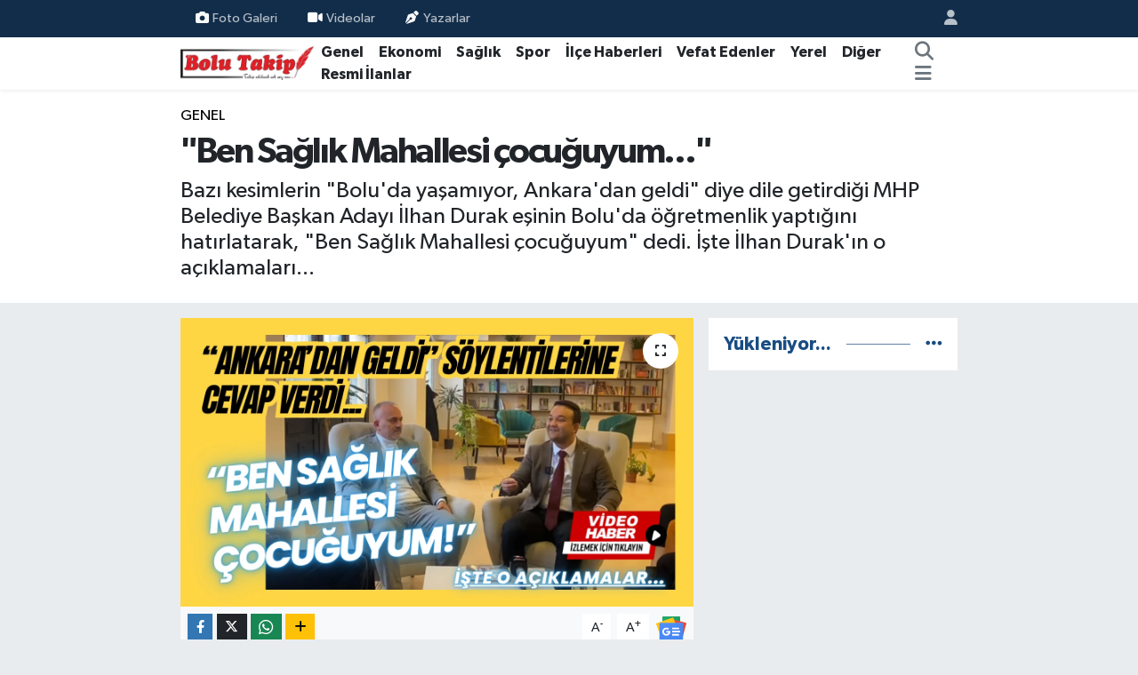

--- FILE ---
content_type: text/html; charset=UTF-8
request_url: https://www.bolutakip.com/ben-saglik-mahallesi-cocuguyum
body_size: 17748
content:
<!DOCTYPE html>
<html lang="tr" data-theme="flow">
<head>
<link rel="dns-prefetch" href="//www.bolutakip.com">
<link rel="dns-prefetch" href="//bolutakipcom.teimg.com">
<link rel="dns-prefetch" href="//static.tebilisim.com">
<link rel="dns-prefetch" href="//cdn.p.analitik.bik.gov.tr">
<link rel="dns-prefetch" href="//www.googletagmanager.com">
<link rel="dns-prefetch" href="//www.facebook.com">
<link rel="dns-prefetch" href="//www.twitter.com">
<link rel="dns-prefetch" href="//www.instagram.com">
<link rel="dns-prefetch" href="//x.com">
<link rel="dns-prefetch" href="//api.whatsapp.com">
<link rel="dns-prefetch" href="//www.linkedin.com">
<link rel="dns-prefetch" href="//pinterest.com">
<link rel="dns-prefetch" href="//t.me">
<link rel="dns-prefetch" href="//news.google.com">
<link rel="dns-prefetch" href="//www.youtube.com">
<link rel="dns-prefetch" href="//tebilisim.com">
<link rel="dns-prefetch" href="//facebook.com">
<link rel="dns-prefetch" href="//twitter.com">
<link rel="dns-prefetch" href="//www.google.com">
<link rel="dns-prefetch" href="//cdn.onesignal.com">

    <meta charset="utf-8">
<title>&quot;Ben Sağlık Mahallesi çocuğuyum...&quot; - Bolu Takip Gazetesi, Bolu haberleri, Bolu, Bolu Gündem, bolu belediyesi, tanju özcan, haber, yerel haber, bolu dağı, zam, asgari</title>
<meta name="description" content="Bazı kesimlerin &quot;Bolu&#039;da yaşamıyor, Ankara&#039;dan geldi&quot; diye dile getirdiği MHP Belediye Başkan Adayı İlhan Durak eşinin Bolu&#039;da öğretmenlik yaptığını hatırlatarak, &quot;Ben Sağlık Mahallesi çocuğuyum&quot; dedi. İşte İlhan Durak&#039;ın o açıklamaları...">
<meta name="keywords" content="MHP, İlhan Durak, Sağlık Mahallesi, seçim">
<link rel="canonical" href="https://www.bolutakip.com/ben-saglik-mahallesi-cocuguyum">
<meta name="viewport" content="width=device-width,initial-scale=1">
<meta name="X-UA-Compatible" content="IE=edge">
<meta name="robots" content="max-image-preview:large">
<meta name="theme-color" content="#122d4a">
<meta name="title" content="&quot;Ben Sağlık Mahallesi çocuğuyum...&quot;">
<meta name="articleSection" content="news">
<meta name="datePublished" content="2024-01-26T18:51:00+03:00">
<meta name="dateModified" content="2024-01-26T21:39:52+03:00">
<meta name="articleAuthor" content="Mehmet Ali Atalay">
<meta name="author" content="Mehmet Ali Atalay">
<meta property="og:site_name" content="Bolu Takip Gazetesi">
<meta property="og:title" content="&quot;Ben Sağlık Mahallesi çocuğuyum...&quot;">
<meta property="og:description" content="Bazı kesimlerin &quot;Bolu&#039;da yaşamıyor, Ankara&#039;dan geldi&quot; diye dile getirdiği MHP Belediye Başkan Adayı İlhan Durak eşinin Bolu&#039;da öğretmenlik yaptığını hatırlatarak, &quot;Ben Sağlık Mahallesi çocuğuyum&quot; dedi. İşte İlhan Durak&#039;ın o açıklamaları...">
<meta property="og:url" content="https://www.bolutakip.com/ben-saglik-mahallesi-cocuguyum">
<meta property="og:image" content="https://bolutakipcom.teimg.com/crop/1280x720/bolutakip-com/uploads/2024/01/ankaradan-geldi-soylentilerine-cevap-verdi.png">
<meta property="og:image:width" content="1280">
<meta property="og:image:height" content="720">
<meta property="og:image:alt" content="&quot;Ben Sağlık Mahallesi çocuğuyum...&quot;">
<meta property="og:article:published_time" content="2024-01-26T18:51:00+03:00">
<meta property="og:article:modified_time" content="2024-01-26T21:39:52+03:00">
<meta property="og:type" content="article">
<meta name="twitter:card" content="summary_large_image">
<meta name="twitter:site" content="@takip_bolu">
<meta name="twitter:title" content="&quot;Ben Sağlık Mahallesi çocuğuyum...&quot;">
<meta name="twitter:description" content="Bazı kesimlerin &quot;Bolu&#039;da yaşamıyor, Ankara&#039;dan geldi&quot; diye dile getirdiği MHP Belediye Başkan Adayı İlhan Durak eşinin Bolu&#039;da öğretmenlik yaptığını hatırlatarak, &quot;Ben Sağlık Mahallesi çocuğuyum&quot; dedi. İşte İlhan Durak&#039;ın o açıklamaları...">
<meta name="twitter:image" content="https://bolutakipcom.teimg.com/crop/1280x720/bolutakip-com/uploads/2024/01/ankaradan-geldi-soylentilerine-cevap-verdi.png">
<meta name="twitter:url" content="https://www.bolutakip.com/ben-saglik-mahallesi-cocuguyum">
<link rel="shortcut icon" type="image/x-icon" href="https://bolutakipcom.teimg.com/bolutakip-com/uploads/2023/02/bolutakip-2019-2.png">
<link rel="manifest" href="https://www.bolutakip.com/manifest.json?v=6.6.4" />
<link rel="preload" href="https://static.tebilisim.com/flow/assets/css/font-awesome/fa-solid-900.woff2" as="font" type="font/woff2" crossorigin />
<link rel="preload" href="https://static.tebilisim.com/flow/assets/css/font-awesome/fa-brands-400.woff2" as="font" type="font/woff2" crossorigin />
<link rel="preload" href="https://static.tebilisim.com/flow/vendor/te/fonts/gibson/Gibson-Bold.woff2" as="font" type="font/woff2" crossorigin />
<link rel="preload" href="https://static.tebilisim.com/flow/vendor/te/fonts/gibson/Gibson-BoldItalic.woff2" as="font" type="font/woff2" crossorigin />
<link rel="preload" href="https://static.tebilisim.com/flow/vendor/te/fonts/gibson/Gibson-Italic.woff2" as="font" type="font/woff2" crossorigin />
<link rel="preload" href="https://static.tebilisim.com/flow/vendor/te/fonts/gibson/Gibson-Light.woff2" as="font" type="font/woff2" crossorigin />
<link rel="preload" href="https://static.tebilisim.com/flow/vendor/te/fonts/gibson/Gibson-LightItalic.woff2" as="font" type="font/woff2" crossorigin />
<link rel="preload" href="https://static.tebilisim.com/flow/vendor/te/fonts/gibson/Gibson-SemiBold.woff2" as="font" type="font/woff2" crossorigin />
<link rel="preload" href="https://static.tebilisim.com/flow/vendor/te/fonts/gibson/Gibson-SemiBoldItalic.woff2" as="font" type="font/woff2" crossorigin />
<link rel="preload" href="https://static.tebilisim.com/flow/vendor/te/fonts/gibson/Gibson.woff2" as="font" type="font/woff2" crossorigin />


<link rel="preload" as="style" href="https://static.tebilisim.com/flow/vendor/te/fonts/gibson.css?v=6.6.4">
<link rel="stylesheet" href="https://static.tebilisim.com/flow/vendor/te/fonts/gibson.css?v=6.6.4">

<link rel="preload" as="image" href="https://bolutakipcom.teimg.com/crop/1280x720/bolutakip-com/uploads/2024/01/ankaradan-geldi-soylentilerine-cevap-verdi.png">
<style>:root {
        --te-link-color: #333;
        --te-link-hover-color: #000;
        --te-font: "Gibson";
        --te-secondary-font: "Gibson";
        --te-h1-font-size: 40px;
        --te-color: #122d4a;
        --te-hover-color: #194c82;
        --mm-ocd-width: 85%!important; /*  Mobil Menü Genişliği */
        --swiper-theme-color: var(--te-color)!important;
        --header-13-color: #ffc107;
    }</style><link rel="preload" as="style" href="https://static.tebilisim.com/flow/assets/vendor/bootstrap/css/bootstrap.min.css?v=6.6.4">
<link rel="stylesheet" href="https://static.tebilisim.com/flow/assets/vendor/bootstrap/css/bootstrap.min.css?v=6.6.4">
<link rel="preload" as="style" href="https://static.tebilisim.com/flow/assets/css/app6.6.4.min.css">
<link rel="stylesheet" href="https://static.tebilisim.com/flow/assets/css/app6.6.4.min.css">



<script type="application/ld+json">{"@context":"https:\/\/schema.org","@type":"WebSite","url":"https:\/\/www.bolutakip.com","potentialAction":{"@type":"SearchAction","target":"https:\/\/www.bolutakip.com\/arama?q={query}","query-input":"required name=query"}}</script>

<script type="application/ld+json">{"@context":"https:\/\/schema.org","@type":"NewsMediaOrganization","url":"https:\/\/www.bolutakip.com","name":"Bolu Takip Gazetesi","logo":"https:\/\/bolutakipcom.teimg.com\/bolutakip-com\/uploads\/2023\/01\/bolutakip-2019.png","sameAs":["https:\/\/www.facebook.com\/Bolu-Takip-Gazetesi-419637981396572","https:\/\/www.twitter.com\/takip_bolu","https:\/\/www.instagram.com\/bolu_takip"]}</script>

<script type="application/ld+json">{"@context":"https:\/\/schema.org","@graph":[{"@type":"SiteNavigationElement","name":"Ana Sayfa","url":"https:\/\/www.bolutakip.com","@id":"https:\/\/www.bolutakip.com"},{"@type":"SiteNavigationElement","name":"Genel","url":"https:\/\/www.bolutakip.com\/haber","@id":"https:\/\/www.bolutakip.com\/haber"},{"@type":"SiteNavigationElement","name":"Spor","url":"https:\/\/www.bolutakip.com\/spor","@id":"https:\/\/www.bolutakip.com\/spor"},{"@type":"SiteNavigationElement","name":"Vefat Edenler","url":"https:\/\/www.bolutakip.com\/vefat-edenler","@id":"https:\/\/www.bolutakip.com\/vefat-edenler"},{"@type":"SiteNavigationElement","name":"\u0130l\u00e7e G\u00fcndemi","url":"https:\/\/www.bolutakip.com\/ilce-gundemi","@id":"https:\/\/www.bolutakip.com\/ilce-gundemi"},{"@type":"SiteNavigationElement","name":"Di\u011fer","url":"https:\/\/www.bolutakip.com\/diger","@id":"https:\/\/www.bolutakip.com\/diger"},{"@type":"SiteNavigationElement","name":"S\u0130YASET","url":"https:\/\/www.bolutakip.com\/siyaset","@id":"https:\/\/www.bolutakip.com\/siyaset"},{"@type":"SiteNavigationElement","name":"SA\u011eLIK","url":"https:\/\/www.bolutakip.com\/saglik","@id":"https:\/\/www.bolutakip.com\/saglik"},{"@type":"SiteNavigationElement","name":"EKONOM\u0130","url":"https:\/\/www.bolutakip.com\/ekonomi","@id":"https:\/\/www.bolutakip.com\/ekonomi"},{"@type":"SiteNavigationElement","name":"YEREL","url":"https:\/\/www.bolutakip.com\/yerel","@id":"https:\/\/www.bolutakip.com\/yerel"},{"@type":"SiteNavigationElement","name":"Genel","url":"https:\/\/www.bolutakip.com\/genel","@id":"https:\/\/www.bolutakip.com\/genel"},{"@type":"SiteNavigationElement","name":"K\u00fclt\u00fcr-sanat","url":"https:\/\/www.bolutakip.com\/kultur-sanat","@id":"https:\/\/www.bolutakip.com\/kultur-sanat"},{"@type":"SiteNavigationElement","name":"Karadeniz B\u00f6lgesi","url":"https:\/\/www.bolutakip.com\/karadeniz","@id":"https:\/\/www.bolutakip.com\/karadeniz"},{"@type":"SiteNavigationElement","name":"RESM\u0130 \u0130LANLAR","url":"https:\/\/www.bolutakip.com\/resmi-ilanlar","@id":"https:\/\/www.bolutakip.com\/resmi-ilanlar"},{"@type":"SiteNavigationElement","name":"Politika","url":"https:\/\/www.bolutakip.com\/politika","@id":"https:\/\/www.bolutakip.com\/politika"},{"@type":"SiteNavigationElement","name":"Asayi\u015f","url":"https:\/\/www.bolutakip.com\/asayis","@id":"https:\/\/www.bolutakip.com\/asayis"},{"@type":"SiteNavigationElement","name":"Bilim ve Teknoloji","url":"https:\/\/www.bolutakip.com\/bilim-ve-teknoloji","@id":"https:\/\/www.bolutakip.com\/bilim-ve-teknoloji"},{"@type":"SiteNavigationElement","name":"\u0130leti\u015fim","url":"https:\/\/www.bolutakip.com\/iletisim","@id":"https:\/\/www.bolutakip.com\/iletisim"},{"@type":"SiteNavigationElement","name":"Gizlilik S\u00f6zle\u015fmesi","url":"https:\/\/www.bolutakip.com\/gizlilik-sozlesmesi","@id":"https:\/\/www.bolutakip.com\/gizlilik-sozlesmesi"},{"@type":"SiteNavigationElement","name":"Yazarlar","url":"https:\/\/www.bolutakip.com\/yazarlar","@id":"https:\/\/www.bolutakip.com\/yazarlar"},{"@type":"SiteNavigationElement","name":"Foto Galeri","url":"https:\/\/www.bolutakip.com\/foto-galeri","@id":"https:\/\/www.bolutakip.com\/foto-galeri"},{"@type":"SiteNavigationElement","name":"Video Galeri","url":"https:\/\/www.bolutakip.com\/video","@id":"https:\/\/www.bolutakip.com\/video"},{"@type":"SiteNavigationElement","name":"Biyografiler","url":"https:\/\/www.bolutakip.com\/biyografi","@id":"https:\/\/www.bolutakip.com\/biyografi"},{"@type":"SiteNavigationElement","name":"Firma Rehberi","url":"https:\/\/www.bolutakip.com\/rehber","@id":"https:\/\/www.bolutakip.com\/rehber"},{"@type":"SiteNavigationElement","name":"Seri \u0130lanlar","url":"https:\/\/www.bolutakip.com\/ilan","@id":"https:\/\/www.bolutakip.com\/ilan"},{"@type":"SiteNavigationElement","name":"Vefatlar","url":"https:\/\/www.bolutakip.com\/vefat","@id":"https:\/\/www.bolutakip.com\/vefat"},{"@type":"SiteNavigationElement","name":"R\u00f6portajlar","url":"https:\/\/www.bolutakip.com\/roportaj","@id":"https:\/\/www.bolutakip.com\/roportaj"},{"@type":"SiteNavigationElement","name":"Anketler","url":"https:\/\/www.bolutakip.com\/anketler","@id":"https:\/\/www.bolutakip.com\/anketler"}]}</script>

<script type="application/ld+json">{"@context":"https:\/\/schema.org","@type":"BreadcrumbList","itemListElement":[{"@type":"ListItem","position":1,"item":{"@type":"Thing","@id":"https:\/\/www.bolutakip.com","name":"Haberler"}},{"@type":"ListItem","position":2,"item":{"@type":"Thing","@id":"https:\/\/www.bolutakip.com\/haber","name":"Genel"}},{"@type":"ListItem","position":3,"item":{"@type":"Thing","@id":"https:\/\/www.bolutakip.com\/ben-saglik-mahallesi-cocuguyum","name":"\"Ben Sa\u011fl\u0131k Mahallesi \u00e7ocu\u011fuyum...\""}}]}</script>
<script type="application/ld+json">{"@context":"https:\/\/schema.org","@type":"NewsArticle","headline":"\"Ben Sa\u011fl\u0131k Mahallesi \u00e7ocu\u011fuyum...\"","articleSection":"Genel","dateCreated":"2024-01-26T18:51:00+03:00","datePublished":"2024-01-26T18:51:00+03:00","dateModified":"2024-01-26T21:39:52+03:00","wordCount":0,"genre":"news","mainEntityOfPage":{"@type":"WebPage","@id":"https:\/\/www.bolutakip.com\/ben-saglik-mahallesi-cocuguyum"},"articleBody":"\r\n\r\n","description":"Baz\u0131 kesimlerin \"Bolu'da ya\u015fam\u0131yor, Ankara'dan geldi\" diye dile getirdi\u011fi MHP Belediye Ba\u015fkan Aday\u0131 \u0130lhan Durak e\u015finin Bolu'da \u00f6\u011fretmenlik yapt\u0131\u011f\u0131n\u0131 hat\u0131rlatarak, \"Ben Sa\u011fl\u0131k Mahallesi \u00e7ocu\u011fuyum\" dedi. \u0130\u015fte \u0130lhan Durak'\u0131n o a\u00e7\u0131klamalar\u0131...","inLanguage":"tr-TR","keywords":["MHP","\u0130lhan Durak","Sa\u011fl\u0131k Mahallesi","se\u00e7im"],"image":{"@type":"ImageObject","url":"https:\/\/bolutakipcom.teimg.com\/crop\/1280x720\/bolutakip-com\/uploads\/2024\/01\/ankaradan-geldi-soylentilerine-cevap-verdi.png","width":"1280","height":"720","caption":"\"Ben Sa\u011fl\u0131k Mahallesi \u00e7ocu\u011fuyum...\""},"publishingPrinciples":"https:\/\/www.bolutakip.com\/gizlilik-sozlesmesi","isFamilyFriendly":"http:\/\/schema.org\/True","isAccessibleForFree":"http:\/\/schema.org\/True","publisher":{"@type":"Organization","name":"Bolu Takip Gazetesi","image":"https:\/\/bolutakipcom.teimg.com\/bolutakip-com\/uploads\/2023\/01\/bolutakip-2019.png","logo":{"@type":"ImageObject","url":"https:\/\/bolutakipcom.teimg.com\/bolutakip-com\/uploads\/2023\/01\/bolutakip-2019.png","width":"640","height":"375"}},"author":{"@type":"Person","name":"Mehmet Ali Atalay","honorificPrefix":"","jobTitle":"","url":null}}</script>




<script type="8e74ff1d300d6c74cdd97fb6-text/javascript">!function(){var t=document.createElement("script");t.setAttribute("src",'https://cdn.p.analitik.bik.gov.tr/tracker'+(typeof Intl!=="undefined"?(typeof (Intl||"").PluralRules!=="undefined"?'1':typeof Promise!=="undefined"?'2':typeof MutationObserver!=='undefined'?'3':'4'):'4')+'.js'),t.setAttribute("data-website-id","da63c1d4-6c50-47da-b9b3-0923a6c35b35"),t.setAttribute("data-host-url",'//da63c1d4-6c50-47da-b9b3-0923a6c35b35.collector.p.analitik.bik.gov.tr'),document.head.appendChild(t)}();</script>
<style>
.mega-menu {z-index: 9999 !important;}
@media screen and (min-width: 1620px) {
    .container {width: 1280px!important; max-width: 1280px!important;}
    #ad_36 {margin-right: 15px !important;}
    #ad_9 {margin-left: 15px !important;}
}

@media screen and (min-width: 1325px) and (max-width: 1620px) {
    .container {width: 1100px!important; max-width: 1100px!important;}
    #ad_36 {margin-right: 100px !important;}
    #ad_9 {margin-left: 100px !important;}
}
@media screen and (min-width: 1295px) and (max-width: 1325px) {
    .container {width: 990px!important; max-width: 990px!important;}
    #ad_36 {margin-right: 165px !important;}
    #ad_9 {margin-left: 165px !important;}
}
@media screen and (min-width: 1200px) and (max-width: 1295px) {
    .container {width: 900px!important; max-width: 900px!important;}
    #ad_36 {margin-right: 210px !important;}
    #ad_9 {margin-left: 210px !important;}

}
</style>



<script async data-cfasync="false"
	src="https://www.googletagmanager.com/gtag/js?id=G-VHEQC7WZBJ"></script>
<script data-cfasync="false">
	window.dataLayer = window.dataLayer || [];
	  function gtag(){dataLayer.push(arguments);}
	  gtag('js', new Date());
	  gtag('config', 'G-VHEQC7WZBJ');
</script>




</head>




<body class="d-flex flex-column min-vh-100">

    
    

    <header class="header-4">
    <div class="top-header d-none d-lg-block">
        <div class="container">
            <div class="d-flex justify-content-between align-items-center">

                <ul  class="top-menu nav small sticky-top">
        <li class="nav-item   ">
        <a href="/foto-galeri" class="nav-link pe-3" target="_self" title="Foto Galeri"><i class="fa fa-camera me-1 text-light mr-1"></i>Foto Galeri</a>
        
    </li>
        <li class="nav-item   ">
        <a href="/videolar" class="nav-link pe-3" target="_self" title="Videolar"><i class="fa fa-video text-white me-1 text-light mr-1"></i>Videolar</a>
        
    </li>
        <li class="nav-item   ">
        <a href="/yazarlar" class="nav-link pe-3" target="_self" title="Yazarlar"><i class="fa fa-pen-nib me-1 text-light mr-1"></i>Yazarlar</a>
        
    </li>
    </ul>


                                <ul class="nav ms-4">
                    <li class="nav-item ms-2"><a class="nav-link pe-0" href="/member/login" title="Üyelik Girişi" target="_blank"><i class="fa fa-user"></i></a></li>
                </ul>
            </div>
        </div>
    </div>
    <nav class="main-menu navbar navbar-expand-lg bg-white shadow-sm py-1">
        <div class="container">
            <div class="d-lg-none">
                <a href="#menu" title="Ana Menü"><i class="fa fa-bars fa-lg"></i></a>
            </div>
            <div>
                                <a class="navbar-brand me-0" href="/" title="Bolu Takip Gazetesi">
                    <img src="https://bolutakipcom.teimg.com/bolutakip-com/uploads/2023/01/bolutakip-2019.png" alt="Bolu Takip Gazetesi" width="150" height="40" class="light-mode img-fluid flow-logo">
<img src="https://bolutakipcom.teimg.com/bolutakip-com/uploads/2023/01/bolutakip-2019.png" alt="Bolu Takip Gazetesi" width="150" height="40" class="dark-mode img-fluid flow-logo d-none">

                </a>
                            </div>
            <div class="d-none d-lg-block">
                <ul  class="nav fw-semibold">
        <li class="nav-item   ">
        <a href="/haber" class="nav-link nav-link text-dark" target="_self" title="Genel">Genel</a>
        
    </li>
        <li class="nav-item   ">
        <a href="/ekonomi" class="nav-link nav-link text-dark" target="_self" title="Ekonomi">Ekonomi</a>
        
    </li>
        <li class="nav-item   ">
        <a href="/siyaset" class="nav-link nav-link text-dark" target="_self" title="Sağlık">Sağlık</a>
        
    </li>
        <li class="nav-item   ">
        <a href="/spor" class="nav-link nav-link text-dark" target="_self" title="Spor">Spor</a>
        
    </li>
        <li class="nav-item   ">
        <a href="/ilce-gundemi" class="nav-link nav-link text-dark" target="_self" title="İlçe Haberleri">İlçe Haberleri</a>
        
    </li>
        <li class="nav-item   ">
        <a href="/vefat-edenler" class="nav-link nav-link text-dark" target="_self" title="Vefat Edenler">Vefat Edenler</a>
        
    </li>
        <li class="nav-item   ">
        <a href="/kocaeli" class="nav-link nav-link text-dark" target="_self" title="Yerel">Yerel</a>
        
    </li>
        <li class="nav-item   ">
        <a href="/diger" class="nav-link nav-link text-dark" target="_self" title="Diğer">Diğer</a>
        
    </li>
        <li class="nav-item   ">
        <a href="/resmi-ilanlar" class="nav-link nav-link text-dark" target="_self" title="Resmi İlanlar">Resmi İlanlar</a>
        
    </li>
    </ul>
<ul  class="nav fw-semibold">
    </ul>

            </div>
            <ul class="navigation-menu nav d-flex align-items-center">
                <li class="nav-item">
                    <a href="/arama" class="nav-link" title="Ara">
                        <i class="fa fa-search fa-lg text-secondary"></i>
                    </a>
                </li>
                
                <li class="nav-item dropdown d-none d-lg-block position-static">
                    <a class="nav-link p-0 ms-2 text-secondary" data-bs-toggle="dropdown" href="#" aria-haspopup="true" aria-expanded="false" title="Ana Menü"><i class="fa fa-bars fa-lg"></i></a>
                    <div class="mega-menu dropdown-menu dropdown-menu-end text-capitalize shadow-lg border-0 rounded-0">

    <div class="row g-3 small p-3">

        
        <div class="col">
        <a href="/haber" class="d-block border-bottom  pb-2 mb-2" target="_self" title="GENEL">GENEL</a>
            <a href="/ekonomi" class="d-block border-bottom  pb-2 mb-2" target="_self" title="EKONOMİ">EKONOMİ</a>
            <a href="/siyaset" class="d-block border-bottom  pb-2 mb-2" target="_self" title="SAĞLIK">SAĞLIK</a>
            <a href="/spor" class="d-block border-bottom  pb-2 mb-2" target="_self" title="SPOR">SPOR</a>
            <a href="/duzce" class="d-block border-bottom  pb-2 mb-2" target="_self" title="BOLU">BOLU</a>
            <a href="/ilce-gundemi" class="d-block border-bottom  pb-2 mb-2" target="_self" title="İLÇE HABERLERİ">İLÇE HABERLERİ</a>
            <a href="/vefat-edenler" class="d-block  pb-2 mb-2" target="_self" title="VEFAT EDENLER">VEFAT EDENLER</a>
        </div><div class="col">
            <a href="/kocaeli" class="d-block border-bottom  pb-2 mb-2" target="_self" title="YEREL">YEREL</a>
            <a href="/diger" class="d-block border-bottom  pb-2 mb-2" target="_self" title="DİĞER">DİĞER</a>
        </div>


    </div>

    <div class="p-3 bg-light">
                <a class="me-3"
            href="https://www.facebook.com/Bolu-Takip-Gazetesi-419637981396572" target="_blank" rel="nofollow noreferrer noopener"><i class="fab fa-facebook me-2 text-navy"></i> Facebook</a>
                        <a class="me-3"
            href="https://www.twitter.com/takip_bolu" target="_blank" rel="nofollow noreferrer noopener"><i class="fab fa-x-twitter "></i> Twitter</a>
                        <a class="me-3"
            href="https://www.instagram.com/bolu_takip" target="_blank" rel="nofollow noreferrer noopener"><i class="fab fa-instagram me-2 text-magenta"></i> Instagram</a>
                                                                    </div>

    <div class="mega-menu-footer p-2 bg-te-color">
        <a class="dropdown-item text-white" href="/kunye" title="Künye / İletişim"><i class="fa fa-id-card me-2"></i> Künye / İletişim</a>
        <a class="dropdown-item text-white" href="/iletisim" title="Bize Ulaşın"><i class="fa fa-envelope me-2"></i> Bize Ulaşın</a>
        <a class="dropdown-item text-white" href="/rss-baglantilari" title="RSS Bağlantıları"><i class="fa fa-rss me-2"></i> RSS Bağlantıları</a>
        <a class="dropdown-item text-white" href="/member/login" title="Üyelik Girişi"><i class="fa fa-user me-2"></i> Üyelik Girişi</a>
    </div>


</div>

                </li>
            </ul>
        </div>
    </nav>
    <ul  class="mobile-categories d-lg-none list-inline bg-white">
        <li class="list-inline-item">
        <a href="/haber" class="text-dark" target="_self" title="Genel">
                Genel
        </a>
    </li>
        <li class="list-inline-item">
        <a href="/ekonomi" class="text-dark" target="_self" title="Ekonomi">
                Ekonomi
        </a>
    </li>
        <li class="list-inline-item">
        <a href="/siyaset" class="text-dark" target="_self" title="Sağlık">
                Sağlık
        </a>
    </li>
        <li class="list-inline-item">
        <a href="/spor" class="text-dark" target="_self" title="Spor">
                Spor
        </a>
    </li>
        <li class="list-inline-item">
        <a href="/ilce-gundemi" class="text-dark" target="_self" title="İlçe Haberleri">
                İlçe Haberleri
        </a>
    </li>
        <li class="list-inline-item">
        <a href="/vefat-edenler" class="text-dark" target="_self" title="Vefat Edenler">
                Vefat Edenler
        </a>
    </li>
        <li class="list-inline-item">
        <a href="/kocaeli" class="text-dark" target="_self" title="Yerel">
                Yerel
        </a>
    </li>
        <li class="list-inline-item">
        <a href="/diger" class="text-dark" target="_self" title="Diğer">
                Diğer
        </a>
    </li>
        <li class="list-inline-item">
        <a href="/resmi-ilanlar" class="text-dark" target="_self" title="Resmi İlanlar">
                Resmi İlanlar
        </a>
    </li>
    </ul>


</header>






<main class="single overflow-hidden" style="min-height: 300px">

            <script type="8e74ff1d300d6c74cdd97fb6-text/javascript">
document.addEventListener("DOMContentLoaded", function () {
    if (document.querySelector('.bik-ilan-detay')) {
        document.getElementById('story-line').style.display = 'none';
    }
});
</script>
<section id="story-line" class="d-md-none bg-white" data-widget-unique-key="">
    <script type="8e74ff1d300d6c74cdd97fb6-text/javascript">
        var story_items = [{"id":"genel","photo":"https:\/\/bolutakipcom.teimg.com\/bolutakip-com\/uploads\/2023\/04\/site-logo-860x504.jpg","name":"Genel","items":[{"id":132564,"type":"photo","length":10,"src":"https:\/\/bolutakipcom.teimg.com\/crop\/720x1280\/bolutakip-com\/uploads\/2026\/01\/genc-yataginda-olu-bulundus.jpg","link":"https:\/\/www.bolutakip.com\/genc-yataginda-olu-bulundu","linkText":"Gen\u00e7 yata\u011f\u0131nda \u00f6l\u00fc bulundu","time":1769076000},{"id":132561,"type":"photo","length":10,"src":"https:\/\/bolutakipcom.teimg.com\/crop\/720x1280\/bolutakip-com\/uploads\/2026\/01\/bahces.png","link":"https:\/\/www.bolutakip.com\/bahcesehir-kolejinden-lise-bursluluk-sinavi-firsati","linkText":"Bah\u00e7e\u015fehir Koleji\u2019nden \u201cLise Bursluluk S\u0131nav\u0131\u201d F\u0131rsat\u0131","time":1769072100},{"id":132548,"type":"photo","length":10,"src":"https:\/\/bolutakipcom.teimg.com\/crop\/720x1280\/bolutakip-com\/uploads\/2026\/01\/taciz-ccouk.png","link":"https:\/\/www.bolutakip.com\/boluda-ogrencileri-taciz-eden-sahis-tutuklandi","linkText":"Bolu'da \u00f6\u011frencileri taciz eden \u015fah\u0131s tutukland\u0131","time":1769005260},{"id":132546,"type":"photo","length":10,"src":"https:\/\/bolutakipcom.teimg.com\/crop\/720x1280\/bolutakip-com\/uploads\/2026\/01\/saadett.png","link":"https:\/\/www.bolutakip.com\/saadet-partisi-bolu-il-baskani-mustafa-uludag-cozum-d8lerin-yeniden-hayata-gecirilmesidir","linkText":"Saadet Partisi Bolu \u0130l Ba\u015fkan\u0131 Mustafa Uluda\u011f, '\u201c\u00c7\u00f6z\u00fcm D8\u2019lerin Yeniden Hayata Ge\u00e7irilmesidir\u201d","time":1768999620},{"id":132545,"type":"photo","length":10,"src":"https:\/\/bolutakipcom.teimg.com\/crop\/720x1280\/bolutakip-com\/uploads\/2026\/01\/s-z-s-f-d.jpg","link":"https:\/\/www.bolutakip.com\/oglumun-yuzune-bile-bakamadim-diyen-babanin-aci-isyani","linkText":"'O\u011flumun y\u00fcz\u00fcne bile bakamad\u0131m' diyen baban\u0131n ac\u0131 isyan\u0131","time":1768999560},{"id":132538,"type":"photo","length":10,"src":"https:\/\/bolutakipcom.teimg.com\/crop\/720x1280\/bolutakip-com\/uploads\/2026\/01\/bolu-soguklar.png","link":"https:\/\/www.bolutakip.com\/boluda-sibirya-soguklari-iste-en-dusuk-sicaklik","linkText":"Bolu\u2019da Sibirya So\u011fuklar\u0131, i\u015fte en d\u00fc\u015f\u00fck s\u0131cakl\u0131k","time":1768991640},{"id":132535,"type":"photo","length":10,"src":"https:\/\/bolutakipcom.teimg.com\/crop\/720x1280\/bolutakip-com\/uploads\/2026\/01\/karar-verlldi.png","link":"https:\/\/www.bolutakip.com\/boluda-yargilanan-baskanlar-icin-karar-verildi","linkText":"Bolu'da yarg\u0131lanan ba\u015fkanlar i\u00e7in karar verildi","time":1768986540}]},{"id":"asayis","photo":"https:\/\/bolutakipcom.teimg.com\/bolutakip-com\/uploads\/2023\/04\/site-logo-860x504.jpg","name":"Asayi\u015f","items":[{"id":132564,"type":"photo","length":10,"src":"https:\/\/bolutakipcom.teimg.com\/crop\/720x1280\/bolutakip-com\/uploads\/2026\/01\/genc-yataginda-olu-bulundus.jpg","link":"https:\/\/www.bolutakip.com\/genc-yataginda-olu-bulundu","linkText":"Gen\u00e7 yata\u011f\u0131nda \u00f6l\u00fc bulundu","time":1769076000}]},{"id":"genel","photo":"https:\/\/bolutakipcom.teimg.com\/bolutakip-com\/uploads\/2023\/04\/site-logo-860x504.jpg","name":"Genel","items":[{"id":132547,"type":"photo","length":10,"src":"https:\/\/bolutakipcom.teimg.com\/crop\/720x1280\/bolutakip-com\/uploads\/2026\/01\/abdurrahman-gencbay-onun-ektigi-kotuluk-tohumu-2025te-78-canimizi-aldi.jpg","link":"https:\/\/www.bolutakip.com\/abdurrahman-gencbay-onun-ektigi-kotuluk-tohumu-2025te-78-canimizi-aldi","linkText":"Abdurrahman Gen\u00e7bay, \u201cOnun ekti\u011fi k\u00f6t\u00fcl\u00fck tohumu 2025\u2019te 78 can\u0131m\u0131z\u0131 ald\u0131.\u201d","time":1769002560}]},{"id":"siyaset","photo":"https:\/\/bolutakipcom.teimg.com\/crop\/200x200\/bolutakip-com\/uploads\/2026\/01\/saadett.png","name":"S\u0130YASET","items":[{"id":132546,"type":"photo","length":10,"src":"https:\/\/bolutakipcom.teimg.com\/crop\/720x1280\/bolutakip-com\/uploads\/2026\/01\/saadett.png","link":"https:\/\/www.bolutakip.com\/saadet-partisi-bolu-il-baskani-mustafa-uludag-cozum-d8lerin-yeniden-hayata-gecirilmesidir","linkText":"Saadet Partisi Bolu \u0130l Ba\u015fkan\u0131 Mustafa Uluda\u011f, '\u201c\u00c7\u00f6z\u00fcm D8\u2019lerin Yeniden Hayata Ge\u00e7irilmesidir\u201d","time":1768999620}]}]
    </script>
    <div id="stories" class="storiesWrapper p-2"></div>
</section>


    
    <div class="infinite" data-show-advert="1">

    

    <div class="infinite-item d-block" data-id="100647" data-category-id="2" data-reference="TE\Blog\Models\Post" data-json-url="/service/json/featured-infinite.json">

        

        <div class="news-header py-3 bg-white">
            <div class="container">

                <div id="ad_131_mobile" data-channel="131" data-advert="temedya" data-rotation="120" class="d-flex d-sm-none flex-column align-items-center justify-content-start text-center mx-auto overflow-hidden mb-3" data-affix="0" style="width: 300px;height: 50px;" data-width="300" data-height="50"></div>

                <div class="text-center text-lg-start">
                    <a href="https://www.bolutakip.com/genel" target="_self" title="Genel" style="color: #000;" class="text-uppercase category">Genel</a>
                </div>

                <h1 class="h2 fw-bold text-lg-start headline my-2 text-center" itemprop="headline">&quot;Ben Sağlık Mahallesi çocuğuyum...&quot;</h1>
                
                <h2 class="lead text-center text-lg-start text-dark description" itemprop="description">Bazı kesimlerin &quot;Bolu&#039;da yaşamıyor, Ankara&#039;dan geldi&quot; diye dile getirdiği MHP Belediye Başkan Adayı İlhan Durak eşinin Bolu&#039;da öğretmenlik yaptığını hatırlatarak, &quot;Ben Sağlık Mahallesi çocuğuyum&quot; dedi. İşte İlhan Durak&#039;ın o açıklamaları...</h2>
                
            </div>
        </div>


        <div class="container g-0 g-sm-4">

            <div class="news-section overflow-hidden mt-lg-3">
                <div class="row g-3">
                    <div class="col-lg-8">
                        <div class="card border-0 rounded-0 mb-3">

                            <div class="inner">
    <a href="https://bolutakipcom.teimg.com/crop/1280x720/bolutakip-com/uploads/2024/01/ankaradan-geldi-soylentilerine-cevap-verdi.png" class="position-relative d-block" data-fancybox>
                        <div class="zoom-in-out m-3">
            <i class="fa fa-expand" style="font-size: 14px"></i>
        </div>
        <img class="img-fluid" src="https://bolutakipcom.teimg.com/crop/1280x720/bolutakip-com/uploads/2024/01/ankaradan-geldi-soylentilerine-cevap-verdi.png" alt="&quot;Ben Sağlık Mahallesi çocuğuyum...&quot;" width="860" height="504" loading="eager" fetchpriority="high" decoding="async" style="width:100%; aspect-ratio: 860 / 504;" />
            </a>
</div>





                            <div class="share-area d-flex justify-content-between align-items-center bg-light p-2">

    <div class="mobile-share-button-container mb-2 d-block d-md-none">
    <button class="btn btn-primary btn-sm rounded-0 shadow-sm w-100" onclick="if (!window.__cfRLUnblockHandlers) return false; handleMobileShare(event, '\&quot;Ben Sağlık Mahallesi çocuğuyum...\&quot;', 'https://www.bolutakip.com/ben-saglik-mahallesi-cocuguyum')" title="Paylaş" data-cf-modified-8e74ff1d300d6c74cdd97fb6-="">
        <i class="fas fa-share-alt me-2"></i>Paylaş
    </button>
</div>

<div class="social-buttons-new d-none d-md-flex justify-content-between">
    <a href="https://www.facebook.com/sharer/sharer.php?u=https%3A%2F%2Fwww.bolutakip.com%2Fben-saglik-mahallesi-cocuguyum" onclick="if (!window.__cfRLUnblockHandlers) return false; initiateDesktopShare(event, 'facebook')" class="btn btn-primary btn-sm rounded-0 shadow-sm me-1" title="Facebook'ta Paylaş" data-platform="facebook" data-share-url="https://www.bolutakip.com/ben-saglik-mahallesi-cocuguyum" data-share-title="&quot;Ben Sağlık Mahallesi çocuğuyum...&quot;" rel="noreferrer nofollow noopener external" data-cf-modified-8e74ff1d300d6c74cdd97fb6-="">
        <i class="fab fa-facebook-f"></i>
    </a>

    <a href="https://x.com/intent/tweet?url=https%3A%2F%2Fwww.bolutakip.com%2Fben-saglik-mahallesi-cocuguyum&text=%22Ben+Sa%C4%9Fl%C4%B1k+Mahallesi+%C3%A7ocu%C4%9Fuyum...%22" onclick="if (!window.__cfRLUnblockHandlers) return false; initiateDesktopShare(event, 'twitter')" class="btn btn-dark btn-sm rounded-0 shadow-sm me-1" title="X'de Paylaş" data-platform="twitter" data-share-url="https://www.bolutakip.com/ben-saglik-mahallesi-cocuguyum" data-share-title="&quot;Ben Sağlık Mahallesi çocuğuyum...&quot;" rel="noreferrer nofollow noopener external" data-cf-modified-8e74ff1d300d6c74cdd97fb6-="">
        <i class="fab fa-x-twitter text-white"></i>
    </a>

    <a href="https://api.whatsapp.com/send?text=%22Ben+Sa%C4%9Fl%C4%B1k+Mahallesi+%C3%A7ocu%C4%9Fuyum...%22+-+https%3A%2F%2Fwww.bolutakip.com%2Fben-saglik-mahallesi-cocuguyum" onclick="if (!window.__cfRLUnblockHandlers) return false; initiateDesktopShare(event, 'whatsapp')" class="btn btn-success btn-sm rounded-0 btn-whatsapp shadow-sm me-1" title="Whatsapp'ta Paylaş" data-platform="whatsapp" data-share-url="https://www.bolutakip.com/ben-saglik-mahallesi-cocuguyum" data-share-title="&quot;Ben Sağlık Mahallesi çocuğuyum...&quot;" rel="noreferrer nofollow noopener external" data-cf-modified-8e74ff1d300d6c74cdd97fb6-="">
        <i class="fab fa-whatsapp fa-lg"></i>
    </a>

    <div class="dropdown">
        <button class="dropdownButton btn btn-sm rounded-0 btn-warning border-none shadow-sm me-1" type="button" data-bs-toggle="dropdown" name="socialDropdownButton" title="Daha Fazla">
            <i id="icon" class="fa fa-plus"></i>
        </button>

        <ul class="dropdown-menu dropdown-menu-end border-0 rounded-1 shadow">
            <li>
                <a href="https://www.linkedin.com/sharing/share-offsite/?url=https%3A%2F%2Fwww.bolutakip.com%2Fben-saglik-mahallesi-cocuguyum" class="dropdown-item" onclick="if (!window.__cfRLUnblockHandlers) return false; initiateDesktopShare(event, 'linkedin')" data-platform="linkedin" data-share-url="https://www.bolutakip.com/ben-saglik-mahallesi-cocuguyum" data-share-title="&quot;Ben Sağlık Mahallesi çocuğuyum...&quot;" rel="noreferrer nofollow noopener external" title="Linkedin" data-cf-modified-8e74ff1d300d6c74cdd97fb6-="">
                    <i class="fab fa-linkedin text-primary me-2"></i>Linkedin
                </a>
            </li>
            <li>
                <a href="https://pinterest.com/pin/create/button/?url=https%3A%2F%2Fwww.bolutakip.com%2Fben-saglik-mahallesi-cocuguyum&description=%22Ben+Sa%C4%9Fl%C4%B1k+Mahallesi+%C3%A7ocu%C4%9Fuyum...%22&media=" class="dropdown-item" onclick="if (!window.__cfRLUnblockHandlers) return false; initiateDesktopShare(event, 'pinterest')" data-platform="pinterest" data-share-url="https://www.bolutakip.com/ben-saglik-mahallesi-cocuguyum" data-share-title="&quot;Ben Sağlık Mahallesi çocuğuyum...&quot;" rel="noreferrer nofollow noopener external" title="Pinterest" data-cf-modified-8e74ff1d300d6c74cdd97fb6-="">
                    <i class="fab fa-pinterest text-danger me-2"></i>Pinterest
                </a>
            </li>
            <li>
                <a href="https://t.me/share/url?url=https%3A%2F%2Fwww.bolutakip.com%2Fben-saglik-mahallesi-cocuguyum&text=%22Ben+Sa%C4%9Fl%C4%B1k+Mahallesi+%C3%A7ocu%C4%9Fuyum...%22" class="dropdown-item" onclick="if (!window.__cfRLUnblockHandlers) return false; initiateDesktopShare(event, 'telegram')" data-platform="telegram" data-share-url="https://www.bolutakip.com/ben-saglik-mahallesi-cocuguyum" data-share-title="&quot;Ben Sağlık Mahallesi çocuğuyum...&quot;" rel="noreferrer nofollow noopener external" title="Telegram" data-cf-modified-8e74ff1d300d6c74cdd97fb6-="">
                    <i class="fab fa-telegram-plane text-primary me-2"></i>Telegram
                </a>
            </li>
            <li class="border-0">
                <a class="dropdown-item" href="javascript:void(0)" onclick="if (!window.__cfRLUnblockHandlers) return false; printContent(event)" title="Yazdır" data-cf-modified-8e74ff1d300d6c74cdd97fb6-="">
                    <i class="fas fa-print text-dark me-2"></i>
                    Yazdır
                </a>
            </li>
            <li class="border-0">
                <a class="dropdown-item" href="javascript:void(0)" onclick="if (!window.__cfRLUnblockHandlers) return false; copyURL(event, 'https://www.bolutakip.com/ben-saglik-mahallesi-cocuguyum')" rel="noreferrer nofollow noopener external" title="Bağlantıyı Kopyala" data-cf-modified-8e74ff1d300d6c74cdd97fb6-="">
                    <i class="fas fa-link text-dark me-2"></i>
                    Kopyala
                </a>
            </li>
        </ul>
    </div>
</div>

<script type="8e74ff1d300d6c74cdd97fb6-text/javascript">
    var shareableModelId = 100647;
    var shareableModelClass = 'TE\\Blog\\Models\\Post';

    function shareCount(id, model, platform, url) {
        fetch("https://www.bolutakip.com/sharecount", {
            method: 'POST',
            headers: {
                'Content-Type': 'application/json',
                'X-CSRF-TOKEN': document.querySelector('meta[name="csrf-token"]')?.getAttribute('content')
            },
            body: JSON.stringify({ id, model, platform, url })
        }).catch(err => console.error('Share count fetch error:', err));
    }

    function goSharePopup(url, title, width = 600, height = 400) {
        const left = (screen.width - width) / 2;
        const top = (screen.height - height) / 2;
        window.open(
            url,
            title,
            `width=${width},height=${height},left=${left},top=${top},resizable=yes,scrollbars=yes`
        );
    }

    async function handleMobileShare(event, title, url) {
        event.preventDefault();

        if (shareableModelId && shareableModelClass) {
            shareCount(shareableModelId, shareableModelClass, 'native_mobile_share', url);
        }

        const isAndroidWebView = navigator.userAgent.includes('Android') && !navigator.share;

        if (isAndroidWebView) {
            window.location.href = 'androidshare://paylas?title=' + encodeURIComponent(title) + '&url=' + encodeURIComponent(url);
            return;
        }

        if (navigator.share) {
            try {
                await navigator.share({ title: title, url: url });
            } catch (error) {
                if (error.name !== 'AbortError') {
                    console.error('Web Share API failed:', error);
                }
            }
        } else {
            alert("Bu cihaz paylaşımı desteklemiyor.");
        }
    }

    function initiateDesktopShare(event, platformOverride = null) {
        event.preventDefault();
        const anchor = event.currentTarget;
        const platform = platformOverride || anchor.dataset.platform;
        const webShareUrl = anchor.href;
        const contentUrl = anchor.dataset.shareUrl || webShareUrl;

        if (shareableModelId && shareableModelClass && platform) {
            shareCount(shareableModelId, shareableModelClass, platform, contentUrl);
        }

        goSharePopup(webShareUrl, platform ? platform.charAt(0).toUpperCase() + platform.slice(1) : "Share");
    }

    function copyURL(event, urlToCopy) {
        event.preventDefault();
        navigator.clipboard.writeText(urlToCopy).then(() => {
            alert('Bağlantı panoya kopyalandı!');
        }).catch(err => {
            console.error('Could not copy text: ', err);
            try {
                const textArea = document.createElement("textarea");
                textArea.value = urlToCopy;
                textArea.style.position = "fixed";
                document.body.appendChild(textArea);
                textArea.focus();
                textArea.select();
                document.execCommand('copy');
                document.body.removeChild(textArea);
                alert('Bağlantı panoya kopyalandı!');
            } catch (fallbackErr) {
                console.error('Fallback copy failed:', fallbackErr);
            }
        });
    }

    function printContent(event) {
        event.preventDefault();

        const triggerElement = event.currentTarget;
        const contextContainer = triggerElement.closest('.infinite-item') || document;

        const header      = contextContainer.querySelector('.post-header');
        const media       = contextContainer.querySelector('.news-section .col-lg-8 .inner, .news-section .col-lg-8 .ratio, .news-section .col-lg-8 iframe');
        const articleBody = contextContainer.querySelector('.article-text');

        if (!header && !media && !articleBody) {
            window.print();
            return;
        }

        let printHtml = '';
        
        if (header) {
            const titleEl = header.querySelector('h1');
            const descEl  = header.querySelector('.description, h2.lead');

            let cleanHeaderHtml = '<div class="printed-header">';
            if (titleEl) cleanHeaderHtml += titleEl.outerHTML;
            if (descEl)  cleanHeaderHtml += descEl.outerHTML;
            cleanHeaderHtml += '</div>';

            printHtml += cleanHeaderHtml;
        }

        if (media) {
            printHtml += media.outerHTML;
        }

        if (articleBody) {
            const articleClone = articleBody.cloneNode(true);
            articleClone.querySelectorAll('.post-flash').forEach(function (el) {
                el.parentNode.removeChild(el);
            });
            printHtml += articleClone.outerHTML;
        }
        const iframe = document.createElement('iframe');
        iframe.style.position = 'fixed';
        iframe.style.right = '0';
        iframe.style.bottom = '0';
        iframe.style.width = '0';
        iframe.style.height = '0';
        iframe.style.border = '0';
        document.body.appendChild(iframe);

        const frameWindow = iframe.contentWindow || iframe;
        const title = document.title || 'Yazdır';
        const headStyles = Array.from(document.querySelectorAll('link[rel="stylesheet"], style'))
            .map(el => el.outerHTML)
            .join('');

        iframe.onload = function () {
            try {
                frameWindow.focus();
                frameWindow.print();
            } finally {
                setTimeout(function () {
                    document.body.removeChild(iframe);
                }, 1000);
            }
        };

        const doc = frameWindow.document;
        doc.open();
        doc.write(`
            <!doctype html>
            <html lang="tr">
                <head>
<link rel="dns-prefetch" href="//www.bolutakip.com">
<link rel="dns-prefetch" href="//bolutakipcom.teimg.com">
<link rel="dns-prefetch" href="//static.tebilisim.com">
<link rel="dns-prefetch" href="//cdn.p.analitik.bik.gov.tr">
<link rel="dns-prefetch" href="//www.googletagmanager.com">
<link rel="dns-prefetch" href="//www.facebook.com">
<link rel="dns-prefetch" href="//www.twitter.com">
<link rel="dns-prefetch" href="//www.instagram.com">
<link rel="dns-prefetch" href="//x.com">
<link rel="dns-prefetch" href="//api.whatsapp.com">
<link rel="dns-prefetch" href="//www.linkedin.com">
<link rel="dns-prefetch" href="//pinterest.com">
<link rel="dns-prefetch" href="//t.me">
<link rel="dns-prefetch" href="//news.google.com">
<link rel="dns-prefetch" href="//www.youtube.com">
<link rel="dns-prefetch" href="//tebilisim.com">
<link rel="dns-prefetch" href="//facebook.com">
<link rel="dns-prefetch" href="//twitter.com">
<link rel="dns-prefetch" href="//www.google.com">
<link rel="dns-prefetch" href="//cdn.onesignal.com">
                    <meta charset="utf-8">
                    <title>${title}</title>
                    ${headStyles}
                    <style>
                        html, body {
                            margin: 0;
                            padding: 0;
                            background: #ffffff;
                        }
                        .printed-article {
                            margin: 0;
                            padding: 20px;
                            box-shadow: none;
                            background: #ffffff;
                        }
                    </style>
                </head>
                <body>
                    <div class="printed-article">
                        ${printHtml}
                    </div>
                </body>
            </html>
        `);
        doc.close();
    }

    var dropdownButton = document.querySelector('.dropdownButton');
    if (dropdownButton) {
        var icon = dropdownButton.querySelector('#icon');
        var parentDropdown = dropdownButton.closest('.dropdown');
        if (parentDropdown && icon) {
            parentDropdown.addEventListener('show.bs.dropdown', function () {
                icon.classList.remove('fa-plus');
                icon.classList.add('fa-minus');
            });
            parentDropdown.addEventListener('hide.bs.dropdown', function () {
                icon.classList.remove('fa-minus');
                icon.classList.add('fa-plus');
            });
        }
    }
</script>

    
        
        <div class="google-news share-are text-end">

            <a href="#" title="Metin boyutunu küçült" class="te-textDown btn btn-sm btn-white rounded-0 me-1">A<sup>-</sup></a>
            <a href="#" title="Metin boyutunu büyüt" class="te-textUp btn btn-sm btn-white rounded-0 me-1">A<sup>+</sup></a>

                        <a href="https://news.google.com/publications/CAAqBwgKMKKu0gsw4cnpAw/sections/CAQqEAgAKgcICjCirtILMOHJ6QMw-6vxCw?ceid=TR:tr&amp;amp;oc=3" title="Abone Ol" target="_blank">
                <img src="https://www.bolutakip.com/themes/flow/assets/img/google-news-icon.svg" loading="lazy" class="img-fluid" width="34" height="34" alt="Google News">
            </a>
            
        </div>
        

    
</div>


                            <div class="row small p-2 meta-data border-bottom">
                                <div class="col-sm-12 small text-center text-sm-start">
                                                                        <time class="me-3"><i class="fa fa-calendar me-1"></i> 26.01.2024 - 18:51</time>
                                                                        <time class="me-3"><i class="fa fa-edit me-1"></i> 26.01.2024 - 21:39</time>
                                                                                                                                                <span class="me-3"><i class="fa fa-share-alt me-1"></i> 1</span>
                                                                                                            <span class="me-3">
                                    <i class="fa fa-clock me-1"></i> Okunma Süresi: 1 Dk
                                    </span>
                                                                    </div>
                            </div>
                            <div class="article-text container-padding" data-text-id="100647" property="articleBody">
                                
                                <div class="post-flash">
        <!--<h3 class="post-flash__title">Gözden kaçırmayın</h3>-->
                <a class="d-block bg-danger text-light my-3 p-1" href="/bolu-koroglu-daginda-yeni-donem" title="BOLU KÖROĞLU DAĞI’NDA YENİ DÖNEM" target="_self">
            <div class="row g-0 align-items-center">
            <div class="col-5 col-sm-3">
                <img src="https://bolutakipcom.teimg.com/crop/250x150/bolutakip-com/uploads/2026/01/asdsadas.jpg" loading="lazy" width="860" height="504" alt="BOLU KÖROĞLU DAĞI’NDA YENİ DÖNEM" class="img-fluid">
            </div>
            <div class="col-7 col-sm-9">
                <div class="post-flash-heading p-2">
                <div class="title-3-line mb-0 mb-md-2 fw-bold lh-sm text-white">BOLU KÖROĞLU DAĞI’NDA YENİ DÖNEM</div>
                <div class="btn btn-white text-danger btn-sm fw-bold d-none d-md-inline border-0" style="background-color: #fff!important ">İçeriği Görüntüle <i class="fa fa-arrow-right ps-2"></i></div>
                </div>
            </div>
            </div>
        </a>
            </div>
<div class="youtube-embed-wrapper" style="position:relative;padding-bottom:56.25%;padding-top:30px;height:0;overflow:hidden"><iframe allowfullscreen="" frameborder="0" height="360" src="https://www.youtube.com/embed/9cGeoWvQG0o?rel=0" style="position:absolute;top:0;left:0;width:100%;height:100%" width="640"></iframe></div>

<p></p><div id="ad_121" data-channel="121" data-advert="temedya" data-rotation="120" class="mb-3 text-center"></div>
                                <div id="ad_121_mobile" data-channel="121" data-advert="temedya" data-rotation="120" class="mb-3 text-center"></div></p><div class="article-source py-3 small border-top ">
                        <span class="reporter-name"><strong>Muhabir: </strong>Mehmet Ali Atalay</span>
            </div>

                                                                <div id="ad_138" data-channel="138" data-advert="temedya" data-rotation="120" class="d-none d-sm-flex flex-column align-items-center justify-content-start text-center mx-auto overflow-hidden my-3" data-affix="0" style="width: 728px;height: 90px;" data-width="728" data-height="90"></div>
                            </div>

                                                        <div class="card-footer bg-light border-0">
                                                                <a href="https://www.bolutakip.com/haberleri/MHP" title="MHP" class="btn btn-sm btn-outline-secondary me-1 my-1" rel="nofollow">MHP</a>
                                                                <a href="https://www.bolutakip.com/haberleri/ilhan-durak" title="İlhan Durak" class="btn btn-sm btn-outline-secondary me-1 my-1" rel="nofollow">İlhan Durak</a>
                                                                <a href="https://www.bolutakip.com/haberleri/Saglik-Mahallesi" title="Sağlık Mahallesi" class="btn btn-sm btn-outline-secondary me-1 my-1" rel="nofollow">Sağlık Mahallesi</a>
                                                                <a href="https://www.bolutakip.com/haberleri/secim" title="seçim" class="btn btn-sm btn-outline-secondary me-1 my-1" rel="nofollow">Seçim</a>
                                                            </div>
                            
                        </div>

                        <div class="editors-choice my-3">
        <div class="row g-2">
                            <div class="col-12">
                    <a class="d-block bg-te-color p-1" href="/siddetli-deprem" title="ŞİDDETLİ DEPREM" target="_self">
                        <div class="row g-1 align-items-center">
                            <div class="col-5 col-sm-3">
                                <img src="https://bolutakipcom.teimg.com/crop/250x150/bolutakip-com/uploads/2025/08/6871fdc9bf2042513df9e1f7-1.webp" loading="lazy" width="860" height="504"
                                    alt="ŞİDDETLİ DEPREM" class="img-fluid">
                            </div>
                            <div class="col-7 col-sm-9">
                                <div class="post-flash-heading p-2 text-white">
                                    <span class="mini-title d-none d-md-inline">Editörün Seçtiği</span>
                                    <div class="h4 title-3-line mb-0 fw-bold lh-sm">
                                        ŞİDDETLİ DEPREM
                                    </div>
                                </div>
                            </div>
                        </div>
                    </a>
                </div>
                    </div>
    </div>





                        <div class="author-box my-3 p-3 bg-white">
        <div class="d-flex">
            <div class="flex-shrink-0">
                <a href="/muhabir/4/mehmet-ali-atalay" title="Mehmet Ali Atalay">
                    <img class="img-fluid rounded-circle" width="96" height="96"
                        src="[data-uri]" loading="lazy"
                        alt="Mehmet Ali Atalay">
                </a>
            </div>
            <div class="flex-grow-1 align-self-center ms-3">
                <div class="text-dark small text-uppercase">Editör Hakkında</div>
                <div class="h4"><a href="/muhabir/4/mehmet-ali-atalay" title="Mehmet Ali Atalay">Mehmet Ali Atalay</a></div>
                <div class="text-secondary small show-all-text mb-2"></div>

                <div class="social-buttons d-flex justify-content-start">
                                            <a href="/cdn-cgi/l/email-protection#4a272f22272f3e2b26232b3e2b262b337b7e0a2d272b232664292527" class="btn btn-outline-dark btn-sm me-1 rounded-1" title="E-Mail" target="_blank"><i class="fa fa-envelope"></i></a>
                                                                                                                                        </div>

            </div>
        </div>
    </div>





                        <div class="related-news my-3 bg-white p-3">
    <div class="section-title d-flex mb-3 align-items-center">
        <div class="h2 lead flex-shrink-1 text-te-color m-0 text-nowrap fw-bold">Bunlar da ilginizi çekebilir</div>
        <div class="flex-grow-1 title-line ms-3"></div>
    </div>
    <div class="row g-3">
                <div class="col-6 col-lg-4">
            <a href="/genc-yataginda-olu-bulundu" title="Genç yatağında ölü bulundu" target="_self">
                <img class="img-fluid" src="https://bolutakipcom.teimg.com/crop/250x150/bolutakip-com/uploads/2026/01/genc-yataginda-olu-bulundus.jpg" width="860" height="504" alt="Genç yatağında ölü bulundu"></a>
                <h3 class="h5 mt-1">
                    <a href="/genc-yataginda-olu-bulundu" title="Genç yatağında ölü bulundu" target="_self">Genç yatağında ölü bulundu</a>
                </h3>
            </a>
        </div>
                <div class="col-6 col-lg-4">
            <a href="/bahcesehir-kolejinden-lise-bursluluk-sinavi-firsati" title="Bahçeşehir Koleji’nden “Lise Bursluluk Sınavı” Fırsatı" target="_self">
                <img class="img-fluid" src="https://bolutakipcom.teimg.com/crop/250x150/bolutakip-com/uploads/2026/01/bahces.png" width="860" height="504" alt="Bahçeşehir Koleji’nden “Lise Bursluluk Sınavı” Fırsatı"></a>
                <h3 class="h5 mt-1">
                    <a href="/bahcesehir-kolejinden-lise-bursluluk-sinavi-firsati" title="Bahçeşehir Koleji’nden “Lise Bursluluk Sınavı” Fırsatı" target="_self">Bahçeşehir Koleji’nden “Lise Bursluluk Sınavı” Fırsatı</a>
                </h3>
            </a>
        </div>
                <div class="col-6 col-lg-4">
            <a href="/boluda-once-engellilerin-guvenini-kazandilar-sonra-dolandirdilar" title="Bolu’da önce engellilerin güvenini kazandılar, sonra dolandırdılar" target="_self">
                <img class="img-fluid" src="https://bolutakipcom.teimg.com/crop/250x150/bolutakip-com/uploads/2026/01/sdasd-21.jpg" width="860" height="504" alt="Bolu’da önce engellilerin güvenini kazandılar, sonra dolandırdılar"></a>
                <h3 class="h5 mt-1">
                    <a href="/boluda-once-engellilerin-guvenini-kazandilar-sonra-dolandirdilar" title="Bolu’da önce engellilerin güvenini kazandılar, sonra dolandırdılar" target="_self">Bolu’da önce engellilerin güvenini kazandılar, sonra dolandırdılar</a>
                </h3>
            </a>
        </div>
                <div class="col-6 col-lg-4">
            <a href="/2-cocuk-annesi-sirra-kadem-basti" title="2 çocuk annesi, sırra kadem bastı" target="_self">
                <img class="img-fluid" src="https://bolutakipcom.teimg.com/crop/250x150/bolutakip-com/uploads/2026/01/lkjhb.jpg" width="860" height="504" alt="2 çocuk annesi, sırra kadem bastı"></a>
                <h3 class="h5 mt-1">
                    <a href="/2-cocuk-annesi-sirra-kadem-basti" title="2 çocuk annesi, sırra kadem bastı" target="_self">2 çocuk annesi, sırra kadem bastı</a>
                </h3>
            </a>
        </div>
                <div class="col-6 col-lg-4">
            <a href="/bolu-koroglu-daginda-yeni-donem" title="BOLU KÖROĞLU DAĞI’NDA YENİ DÖNEM" target="_self">
                <img class="img-fluid" src="https://bolutakipcom.teimg.com/crop/250x150/bolutakip-com/uploads/2026/01/asdsadas.jpg" width="860" height="504" alt="BOLU KÖROĞLU DAĞI’NDA YENİ DÖNEM"></a>
                <h3 class="h5 mt-1">
                    <a href="/bolu-koroglu-daginda-yeni-donem" title="BOLU KÖROĞLU DAĞI’NDA YENİ DÖNEM" target="_self">BOLU KÖROĞLU DAĞI’NDA YENİ DÖNEM</a>
                </h3>
            </a>
        </div>
                <div class="col-6 col-lg-4">
            <a href="/turk-bayragi-indirildi-akgul-mecliste-sert-konustu-turk-bayragina-uzanan-el-kirilir" title="Türk Bayrağı İndirildi, Akgül Meclis’te Sert Konuştu “TÜRK BAYRAĞINA UZANAN EL KIRILIR”" target="_self">
                <img class="img-fluid" src="https://bolutakipcom.teimg.com/crop/250x150/bolutakip-com/uploads/2026/01/dfd-5.jpg" width="860" height="504" alt="Türk Bayrağı İndirildi, Akgül Meclis’te Sert Konuştu “TÜRK BAYRAĞINA UZANAN EL KIRILIR”"></a>
                <h3 class="h5 mt-1">
                    <a href="/turk-bayragi-indirildi-akgul-mecliste-sert-konustu-turk-bayragina-uzanan-el-kirilir" title="Türk Bayrağı İndirildi, Akgül Meclis’te Sert Konuştu “TÜRK BAYRAĞINA UZANAN EL KIRILIR”" target="_self">Türk Bayrağı İndirildi, Akgül Meclis’te Sert Konuştu “TÜRK BAYRAĞINA UZANAN EL KIRILIR”</a>
                </h3>
            </a>
        </div>
            </div>
</div>


                        

                                                    <div id="comments" class="bg-white mb-3 p-3">

    
    <div>
        <div class="section-title d-flex mb-3 align-items-center">
            <div class="h2 lead flex-shrink-1 text-te-color m-0 text-nowrap fw-bold">Yorumlar </div>
            <div class="flex-grow-1 title-line ms-3"></div>
        </div>


        <form method="POST" action="https://www.bolutakip.com/comments/add" accept-charset="UTF-8" id="form_100647"><input name="_token" type="hidden" value="H1tmW8HRdhBbs10uz3B6eib4N5Oi7I3l7mxAIBzE">
        <div id="nova_honeypot_BdyT6PP2F4jEqwvS_wrap" style="display: none" aria-hidden="true">
        <input id="nova_honeypot_BdyT6PP2F4jEqwvS"
               name="nova_honeypot_BdyT6PP2F4jEqwvS"
               type="text"
               value=""
                              autocomplete="nope"
               tabindex="-1">
        <input name="valid_from"
               type="text"
               value="[base64]"
                              autocomplete="off"
               tabindex="-1">
    </div>
        <input name="reference_id" type="hidden" value="100647">
        <input name="reference_type" type="hidden" value="TE\Blog\Models\Post">
        <input name="parent_id" type="hidden" value="0">


        <div class="form-row">
            <div class="form-group mb-3">
                <textarea class="form-control" rows="3" placeholder="Yorumlarınızı ve düşüncelerinizi bizimle paylaşın" required name="body" cols="50"></textarea>
            </div>
            <div class="form-group mb-3">
                <input class="form-control" placeholder="Adınız soyadınız" required name="name" type="text">
            </div>


            
            <div class="form-group mb-3">
                <button type="submit" class="btn btn-te-color add-comment" data-id="100647" data-reference="TE\Blog\Models\Post">
                    <span class="spinner-border spinner-border-sm d-none"></span>
                    Gönder
                </button>
            </div>


        </div>

        
        </form>

        <div id="comment-area" class="comment_read_100647" data-post-id="100647" data-model="TE\Blog\Models\Post" data-action="/comments/list" ></div>

        
    </div>
</div>

                        

                    </div>
                    <div class="col-lg-4">
                        <!-- SECONDARY SIDEBAR -->
                        <!-- LATEST POSTS -->
        <aside class="last-added-sidebar ajax mb-3 bg-white" data-widget-unique-key="son_haberler_2799" data-url="/service/json/latest.json" data-number-display="5">
        <div class="section-title d-flex p-3 align-items-center">
            <h2 class="lead flex-shrink-1 text-te-color m-0 fw-bold">
                <div class="loading">Yükleniyor...</div>
                <div class="title d-none">Son Haberler</div>
            </h2>
            <div class="flex-grow-1 title-line mx-3"></div>
            <div class="flex-shrink-1">
                <a href="https://www.bolutakip.com/sondakika-haberleri" title="Tümü" class="text-te-color"><i
                        class="fa fa-ellipsis-h fa-lg"></i></a>
            </div>
        </div>
        <div class="result overflow-widget" style="max-height: 625px">
        </div>
    </aside>
    
                    </div>
                </div>
            </div>
        </div>

                <a href="/kanuni-sultan-suleymanin-boluda-yaptirdigi-camide-7-yil-sonra-ilk-namaz" class="d-none pagination__next"></a>
            </div>

</div>


</main>


<footer class="mt-auto">

                    <div id="footer" class="bg-white">
    <div class="container">
        <div class="row py-4 align-items-center">
            <div class="logo-area col-lg-3 mb-4 mb-lg-0 text-center text-lg-start">
                <a href="/" title="Bolu Takip Gazetesi">
                    <img src="https://bolutakipcom.teimg.com/bolutakip-com/uploads/2023/01/bolutakip-2019.png" alt="Bolu Takip Gazetesi" width="150" height="40" class="light-mode img-fluid flow-logo">
<img src="https://bolutakipcom.teimg.com/bolutakip-com/uploads/2023/01/bolutakip-2019.png" alt="Bolu Takip Gazetesi" width="150" height="40" class="dark-mode img-fluid flow-logo d-none">

                </a>
            </div>

            <div class="col-lg-9 social-buttons text-center text-lg-end">
                <a class="btn-outline-primary text-center px-0 btn rounded-circle " rel="nofollow"
    href="https://www.facebook.com/Bolu-Takip-Gazetesi-419637981396572" target="_blank" title="Facebook">
    <i class="fab fa-facebook-f"></i>
</a>
<a class="btn-outline-dark text-center px-0 btn rounded-circle" rel="nofollow" href="https://www.twitter.com/takip_bolu" target="_blank" title="X">
    <i class="fab fa-x-twitter"></i>
</a>
<a class="btn-outline-purple text-center px-0 btn rounded-circle" rel="nofollow"
    href="https://www.instagram.com/bolu_takip" target="_blank" title="Instagram">
    <i class="fab fa-instagram"></i>
</a>

            </div>

        </div>
                <div class="mobile-apps text-center pb-3">
            
        </div>


    </div>
</div>


<div class="copyright py-3 bg-gradient-te">
    <div class="container">
        <div class="row small align-items-center">
            <div class="col-lg-8 d-flex justify-content-evenly justify-content-lg-start align-items-center mb-3 mb-lg-0">
                <div class="footer-rss">
                    <a href="/rss" class="btn btn-light btn-sm me-3 text-nowrap" title="RSS" target="_self"><i class="fa fa-rss text-warning me-1"></i> RSS</a>
                </div>
                <div class="text-white text-center text-lg-start copyright-text">Bolu Takip Gazetesi olarak, haberlerimizin kaynak gösterilmeden yayımlanması yasaktır. Her hakkı saklıdır.</div>
            </div>
            <hr class="d-block d-lg-none">
            <div class="col-lg-4">
                <div class="text-white-50 text-center text-lg-end">
                    Haber Yazılımı: <a href="https://tebilisim.com/haber-yazilimi" target="_blank" class="text-white" title="haber yazılımı, haber sistemi, haber scripti">TE Bilişim</a>
                </div>
            </div>
        </div>
    </div>
</div>


        
    </footer>

    <a href="#" class="go-top mini-title">
        <i class="fa fa-long-arrow-up" aria-hidden="true"></i>
        <div class="text-uppercase">Üst</div>
    </a>

    <style>
        .go-top {
            position: fixed;
            background: var(--te-color);
            right: 1%;
            bottom: -100px;
            color: #fff;
            width: 40px;
            text-align: center;
            margin-left: -20px;
            padding-top: 10px;
            padding-bottom: 15px;
            border-radius: 100px;
            z-index: 50;
            opacity: 0;
            transition: .3s ease all;
        }

        /* Görünür hali */
        .go-top.show {
            opacity: 1;
            bottom: 10%;
        }
    </style>

    <script data-cfasync="false" src="/cdn-cgi/scripts/5c5dd728/cloudflare-static/email-decode.min.js"></script><script type="8e74ff1d300d6c74cdd97fb6-text/javascript">
        // Scroll'a göre göster/gizle
    window.addEventListener('scroll', function () {
    const button = document.querySelector('.go-top');
    if (window.scrollY > window.innerHeight) {
        button.classList.add('show');
    } else {
        button.classList.remove('show');
    }
    });

    // Tıklanınca yukarı kaydır
    document.querySelector('.go-top').addEventListener('click', function (e) {
    e.preventDefault();
    window.scrollTo({ top: 0, behavior: 'smooth' });
    });
    </script>

    <nav id="mobile-menu" class="fw-bold">
    <ul>
        <li class="mobile-extra py-3 text-center border-bottom d-flex justify-content-evenly">
            <a href="https://facebook.com/Bolu-Takip-Gazetesi-419637981396572" class="p-1 btn btn-outline-navy text-navy" target="_blank" title="facebook" rel="nofollow noreferrer noopener"><i class="fab fa-facebook-f"></i></a>            <a href="https://twitter.com/takip_bolu" class="p-1 btn btn-outline-dark text-dark" target="_blank" title="twitter" rel="nofollow noreferrer noopener"><i class="fab fa-x-twitter"></i></a>            <a href="https://www.instagram.com/bolu_takip" class="p-1 btn btn-outline-purple text-purple" target="_blank" title="instagram" rel="nofollow noreferrer noopener"><i class="fab fa-instagram"></i></a>                                                                                </li>

        <li class="Selected"><a href="/" title="Ana Sayfa"><i class="fa fa-home me-2 text-te-color"></i>Ana Sayfa</a>
        </li>
        <li><span><i class="fa fa-folder me-2 text-te-color"></i>Kategoriler</span>
            <ul >
        <li>
        <a href="/haber" target="_self" title="Genel" class="">
            <i class="fa fa-angle-right me-2 text-te-color"></i>
            Genel
        </a>
        
    </li>
        <li>
        <a href="/ekonomi" target="_self" title="Ekonomi" class="">
            <i class="fa fa-angle-right me-2 text-te-color"></i>
            Ekonomi
        </a>
        
    </li>
        <li>
        <a href="/siyaset" target="_self" title="Sağlık" class="">
            <i class="fa fa-angle-right me-2 text-te-color"></i>
            Sağlık
        </a>
        
    </li>
        <li>
        <a href="/spor" target="_self" title="Spor" class="">
            <i class="fa fa-angle-right me-2 text-te-color"></i>
            Spor
        </a>
        
    </li>
        <li>
        <a href="/ilce-gundemi" target="_self" title="İlçe Haberleri" class="">
            <i class="fa fa-angle-right me-2 text-te-color"></i>
            İlçe Haberleri
        </a>
        
    </li>
        <li>
        <a href="/vefat-edenler" target="_self" title="Vefat Edenler" class="">
            <i class="fa fa-angle-right me-2 text-te-color"></i>
            Vefat Edenler
        </a>
        
    </li>
        <li>
        <a href="/kocaeli" target="_self" title="Yerel" class="">
            <i class="fa fa-angle-right me-2 text-te-color"></i>
            Yerel
        </a>
        
    </li>
        <li>
        <a href="/diger" target="_self" title="Diğer" class="">
            <i class="fa fa-angle-right me-2 text-te-color"></i>
            Diğer
        </a>
        
    </li>
        <li>
        <a href="/resmi-ilanlar" target="_self" title="Resmi İlanlar" class="">
            <i class="fa fa-angle-right me-2 text-te-color"></i>
            Resmi İlanlar
        </a>
        
    </li>
    </ul>
<ul >
    </ul>

        </li>
                <li><a href="/foto-galeri" title="Foto Galeri"><i class="fa fa-camera me-2 text-te-color"></i> Foto Galeri</a></li>
                        <li><a href="/video" title="Video"><i class="fa fa-video me-2 text-te-color"></i> Video</a></li>
                        <li><a href="/yazarlar"  title="Yazarlar"><i class="fa fa-pen-nib me-2 text-te-color"></i> Yazarlar</a></li>
                        <li><a href="/rehber"  title="Firma Rehberi"><i class="fa fa-store me-2 text-te-color"></i> Firma Rehberi</a></li>
                        <li><a href="/ilan"  title="Seri İlan"><i class="fa fa-bullhorn me-2 text-te-color"></i> Seri İlan</a></li>
                        <li><a href="/roportaj"  title="Röportaj"><i class="fa fa-microphone me-2 text-te-color"></i> Röportaj</a></li>
                        <li><a href="/biyografi"  title="Biyografi"><i class="fa fa-users me-2 text-te-color"></i> Biyografi</a></li>
                        <li><a href="/anketler"  title="Anketler"><i class="fa fa-chart-bar me-2 text-te-color"></i> Anketler</a></li>
        
        <li><a href="/kunye" title="Künye"><i class="fa fa-id-card me-2 text-te-color"></i>Künye</a></li>
        <li><a href="/iletisim" title="İletişim"><i class="fa fa-envelope me-2  text-te-color"></i>İletişim</a></li>
            </ul>
    <a id="menu_close" title="Kapat" class="position-absolute" href="#"><i class="fa fa-times text-secondary"></i></a>
</nav>



    <!-- EXTERNAL LINK MODAL -->
<div class="modal fade" id="external-link" tabindex="-1" aria-labelledby="external-modal" aria-hidden="true" data-url="https://www.bolutakip.com">
    <div class="modal-dialog modal-dialog-centered">
        <div class="modal-content text-center rounded-0">
            <div class="modal-header">
                <img src="https://bolutakipcom.teimg.com/bolutakip-com/uploads/2023/01/bolutakip-2019.png" alt="Bolu Takip Gazetesi" width="70px" height="40" class="light-mode img-fluid flow-logo">
                <a type="button" class="btn-close" data-bs-dismiss="modal" aria-label="Close"></a>
            </div>
            <div class="modal-body">
                <h3 class="modal-title fs-5" id="external-modal">Web sitemizden ayrılıyorsunuz</h3>
                <p class="text-danger external-url"></p>
                <p class="my-3">Bu bağlantı sizi <strong>https://www.bolutakip.com</strong> dışındaki bir siteye yönlendiriyor.</p>
            </div>
            <div class="modal-footer justify-content-center">
                <a class="btn rounded-0 btn-dark" id="stayBtn" data-bs-dismiss="modal">Sayfada Kal</a>
                <a class="btn rounded-0 btn-danger" id="continueBtn" data-bs-dismiss="modal">Devam Et</a>
            </div>
        </div>
    </div>
</div>

<script type="8e74ff1d300d6c74cdd97fb6-text/javascript">
// External Link Modal
document.addEventListener('DOMContentLoaded', (event) => {
    const siteUrl = TE.setting.url;
    //const allowedDomain = siteUrl.replace(/(^\w+:|^)\/\//, '').replace(/^www\./, '');
    const thisDomain = siteUrl.replace(/(^\w+:|^)\/\//, '').replace(/^www\./, '');


    const allowedDomains = [thisDomain, 'tebilisim.com', 'teimg.com'];


    const modal = document.getElementById("external-link");
    const stayBtn = document.getElementById("stayBtn");
    const continueBtn = document.getElementById("continueBtn");
    let pendingUrl = '';

    $(document).on('click', '.article-text a', function (e) {
         if ($(this).data('template') === 'theme.flow::views.ajax-template.editors') {
            return;
        }
        const url = new URL(this.href);
        const linkHostname = url.hostname.replace(/^www\./, '');


        const isAllowedDomain = allowedDomains.some(domain => {
            return linkHostname === domain || linkHostname.endsWith(`.${domain}`);
        })

        //if (linkHostname !== allowedDomain) {
        if (!isAllowedDomain) {
            e.preventDefault();
            pendingUrl = this.href;
            document.querySelector('.external-url').innerHTML = this.href;
            var myModal = new bootstrap.Modal(document.getElementById('external-link'));
            myModal.show();
        }
    });

    stayBtn.addEventListener('click', () => {

    });

    continueBtn.addEventListener('click', () => {
        modal.style.display = "none";
        $('.modal-backdrop').remove();
        window.open(pendingUrl, '_blank');
    });
});
</script>


<script type="8e74ff1d300d6c74cdd97fb6-text/javascript">
    // Tables include in table - responsive div
    document.addEventListener('DOMContentLoaded', function () {
        const tables = document.querySelectorAll('table');

        tables.forEach(table => {
            const div = document.createElement('div');
            div.classList.add('table-responsive');
            table.parentNode.insertBefore(div, table);
            div.appendChild(table);
        });
    });
</script>


    <link rel="stylesheet" href="https://www.bolutakip.com/vendor/te/plugins/cookie-consent/css/cookie-consent.css?v=1.0.0">
<link rel="stylesheet" href="https://www.bolutakip.com/vendor/te/plugins/advert/css/advert-public.css?v=6.6.4">
<link rel="stylesheet" href="https://www.bolutakip.com/vendor/te/packages/fancybox/jquery.fancybox.min.css?v=6.6.4">
<link rel="preload" as="script" href="https://static.tebilisim.com/flow/assets/vendor/jquery/jquery.min.js?v=6.6.4">
<link rel="preload" as="script" href="https://static.tebilisim.com/flow/assets/js/app6.6.4.min.js?v=6.6.4">

<script type="8e74ff1d300d6c74cdd97fb6-text/javascript">
                var TE = TE || {};
                TE = {"setting":{"url":"https:\/\/www.bolutakip.com","theme":"flow","language":"tr","dark_mode":"0","fixed_menu":"1","show_hit":"0","logo":"https:\/\/bolutakipcom.teimg.com\/bolutakip-com\/uploads\/2023\/01\/bolutakip-2019.png","logo_dark":"https:\/\/bolutakipcom.teimg.com\/bolutakip-com\/uploads\/2023\/01\/bolutakip-2019.png","image_alt_tag_as_title":"0","analytic_id":"G-VHEQC7WZBJ"},"routes":[]};
            </script><script type="8e74ff1d300d6c74cdd97fb6-text/javascript">
                    TE.routes.hit = "\/bigdata\/hit.json";
                </script><script type="8e74ff1d300d6c74cdd97fb6-text/javascript">
            TE.slug = {"reference_id":100647,"reference_type":"TE\\Blog\\Models\\Post"};
        </script><script src="https://static.tebilisim.com/flow/assets/vendor/jquery/jquery.min.js?v=6.6.4" type="8e74ff1d300d6c74cdd97fb6-text/javascript"></script>
<script defer="defer" src="https://static.tebilisim.com/flow/assets/js/app6.6.4.min.js?v=6.6.4" type="8e74ff1d300d6c74cdd97fb6-text/javascript"></script>
<script defer="defer" src="https://www.bolutakip.com/vendor/te/plugins/advert/js/advert-public.js?v=6.6.4" type="8e74ff1d300d6c74cdd97fb6-text/javascript"></script>
<script src="https://www.bolutakip.com/vendor/te/plugins/cookie-consent/js/cookie-consent.js?v=1.0.0" type="8e74ff1d300d6c74cdd97fb6-text/javascript"></script>
<script src="https://www.bolutakip.com/vendor/te/js/hit.js?v=6.6.4" type="8e74ff1d300d6c74cdd97fb6-text/javascript"></script>
<script defer="defer" async="async" src="https://www.bolutakip.com/vendor/te/js/member.meta.js?v=6.6.4" type="8e74ff1d300d6c74cdd97fb6-text/javascript"></script>
<script defer="defer" async="async" data-cfasync="false" src="https://www.bolutakip.com/vendor/te/js/infinite.js?v=6.6.4"></script>
<script defer="defer" src="https://www.bolutakip.com/vendor/te/js/app_modules/theme-public.js?v=6.6.4" type="8e74ff1d300d6c74cdd97fb6-text/javascript"></script>
<script defer="defer" async="async" src="https://www.bolutakip.com/vendor/te/plugins/blog/js/blog-public.js?v=6.6.4" type="8e74ff1d300d6c74cdd97fb6-text/javascript"></script>
<script defer="defer" async="async" src="https://www.google.com/recaptcha/api.js" type="8e74ff1d300d6c74cdd97fb6-text/javascript"></script>
<script defer="defer" async="async" src="https://www.bolutakip.com/vendor/te/plugins/comments/js/comments.js?v=6.6.4" type="8e74ff1d300d6c74cdd97fb6-text/javascript"></script>
<script defer="defer" async="async" src="https://www.bolutakip.com/vendor/te/packages/fancybox/jquery.fancybox.min.js" type="8e74ff1d300d6c74cdd97fb6-text/javascript"></script>

<div class="js-cookie-consent cookie-consent" style="background-color: #000 !important; color: #fff !important;">
        <div class="cookie-consent-body container p-0">
            <span class="cookie-consent__message">
                En iyi site deneyimi sağlamak için çerezlerden faydalanıyoruz. Detaylar için lütfen tıklayın.
                            </span>

            <button class="js-cookie-consent-agree cookie-consent__agree" style="background-color: #000 !important; color: #fff !important; border: 1px solid #fff !important;">
                Tamam
            </button>
        </div>
    </div>
    <div data-site-cookie-name="te_cookie_consent"></div>
    <div data-site-cookie-lifetime="7300"></div>
    <div data-site-cookie-domain=".bolutakip.com"></div>
    <div data-site-session-secure=";secure"></div>


<style>.bik-ilan-detay .article-text p {font-size:10pt!important;}</style>


    
<script type="8e74ff1d300d6c74cdd97fb6-text/javascript">
(function () {
    const header         = document.querySelector("header");
    const pageHeader     = document.querySelector(".page-header");
    const subCategories  = document.querySelector(".sub-categories");
    const adTop          = document.querySelector("#ad_152");

    let headerHeight = 0;

    if (header) headerHeight += header.offsetHeight;
    if (pageHeader) headerHeight += pageHeader.offsetHeight;
    if (subCategories) headerHeight += subCategories.offsetHeight;
    if (adTop) headerHeight += adTop.offsetHeight + 33;

    const css = `#ad_36, #ad_9 { top: ${headerHeight}px !important; }`;
    const style = document.createElement("style");
    style.id = "adFixEarly";
    style.textContent = css;

    document.head.appendChild(style);
})();
</script>
<div id="ad_36" data-channel="36" data-advert="temedya" data-rotation="120" class="d-none d-sm-flex flex-column align-items-center justify-content-start text-center mx-auto overflow-hidden my-3 overflow-hidden" data-affix="0" style="width: 160px;" data-width="160"></div><div id="ad_9" data-channel="9" data-advert="temedya" data-rotation="120" class="d-none d-sm-flex flex-column align-items-center justify-content-start text-center mx-auto overflow-hidden my-3 overflow-hidden" data-affix="0" style="width: 160px;" data-width="160"></div><script src="https://cdn.onesignal.com/sdks/OneSignalSDK.js" async="async" type="8e74ff1d300d6c74cdd97fb6-text/javascript"></script>
    <script type="8e74ff1d300d6c74cdd97fb6-text/javascript">
        var OneSignal = window.OneSignal || [];
        OneSignal.push(["init", {
            appId: "00b151bf-7a39-4460-9f11-3be34ee73bf8",
            autoRegister: true,
            setDefaultNotificationUrl: 'https://www.bolutakip.com',
            notifyButton: {
                enable: false
            },
            promptOptions: {
                actionMessage: "Sondakika haberlerimizi anında öğrenebilmek için bildirimleri kabul edin!",
                acceptButtonText: "Abone Ol",
                cancelButtonText: "Belki Sonra",
                autoAcceptTitle: '"İzin ver" butonuna tıklayın',
                exampleNotificationCaption: '(istediğin zaman aboneliğini iptal edebilirsin)'
            }
        }]);
    </script>

    <script type="8e74ff1d300d6c74cdd97fb6-text/javascript">
    document.addEventListener('DOMContentLoaded', function() {
        var menuElement = document.querySelector('#mobile-menu');
        var menuTriggers = document.querySelectorAll('a[href="#menu"]'); // Birden fazla tetikleyici iÃ§in
        var menuClose = document.querySelector('#mobile-menu #menu_close');

        var locale = "tr";
        var menuTitle = (locale === 'tr') ? 'MENÜ' : 'MENU';

        if (menuElement && menuTriggers.length > 0 && menuClose) {
            var menu = new MmenuLight(menuElement, 'all');
            var navigator = menu.navigation({
                // selectedClass: 'Selected',
                slidingSubmenus: true,
                // theme: 'dark',
                title: menuTitle
            });
            var drawer = menu.offcanvas({
                position: 'left'
            });

            // Menü aÃ§ma
            menuTriggers.forEach(function(trigger) {
                trigger.addEventListener('click', function(evnt) {
                    evnt.preventDefault();
                    drawer.open();
                });
            });

            // Menü kapama
            menuClose.addEventListener('click', function(event) {
                event.preventDefault();
                drawer.close();
            });
        }
    });
</script>

    <script src="/cdn-cgi/scripts/7d0fa10a/cloudflare-static/rocket-loader.min.js" data-cf-settings="8e74ff1d300d6c74cdd97fb6-|49" defer></script><script defer src="https://static.cloudflareinsights.com/beacon.min.js/vcd15cbe7772f49c399c6a5babf22c1241717689176015" integrity="sha512-ZpsOmlRQV6y907TI0dKBHq9Md29nnaEIPlkf84rnaERnq6zvWvPUqr2ft8M1aS28oN72PdrCzSjY4U6VaAw1EQ==" data-cf-beacon='{"version":"2024.11.0","token":"08c702cdbe904bb586546cc5c39977f0","r":1,"server_timing":{"name":{"cfCacheStatus":true,"cfEdge":true,"cfExtPri":true,"cfL4":true,"cfOrigin":true,"cfSpeedBrain":true},"location_startswith":null}}' crossorigin="anonymous"></script>
</body>
</html>



